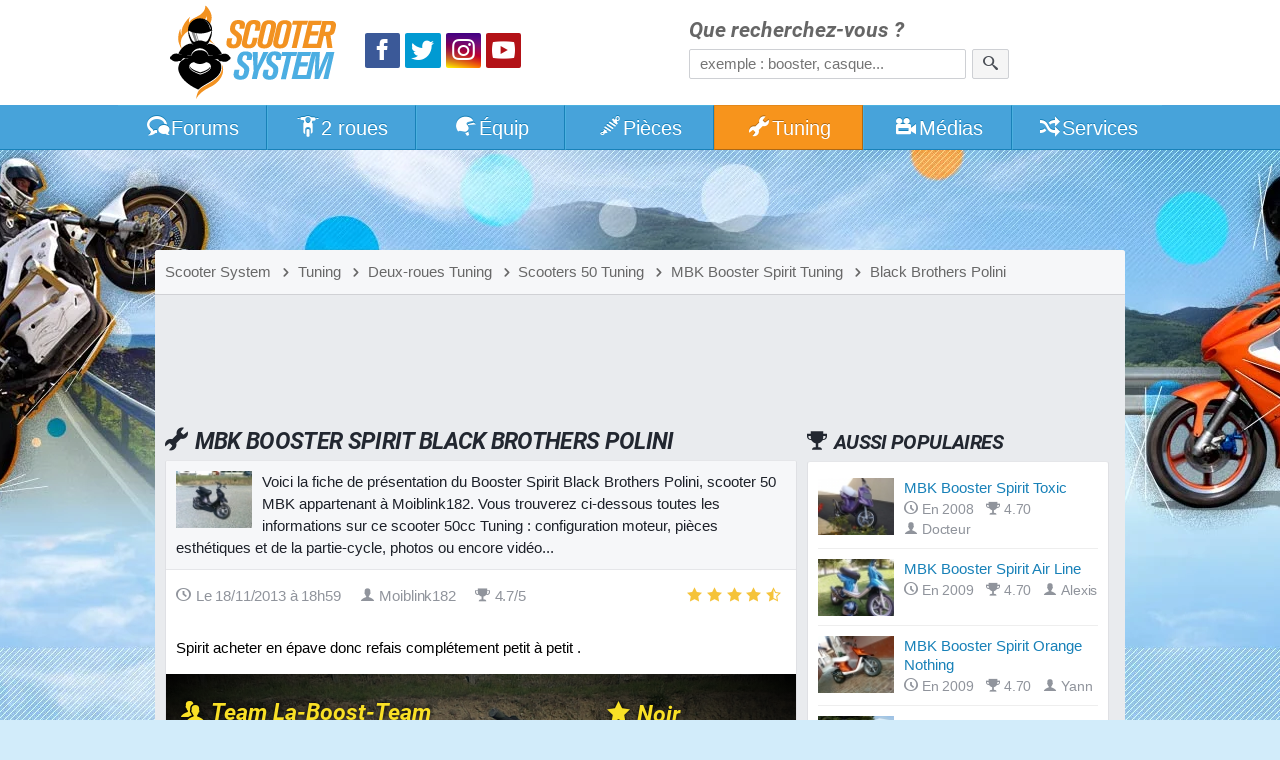

--- FILE ---
content_type: text/html; charset=utf-8
request_url: https://www.scooter-system.fr/tuning/15178.html
body_size: 9010
content:
<!DOCTYPE html>
<html lang="fr" dir="ltr" prefix="og: http://ogp.me/ns# fb: http://ogp.me/ns/fb#">
<head>
<title>MBK Booster Spirit Black Brothers Polini</title>
<link rel="preload" href="//static.scooter-system.fr/css/main.css" as="style">
<link rel="preload" href="//static.scooter-system.fr/themes/4/additional.css" as="style">
<link rel="preload" href="//static.scooter-system.fr/fonts/roboto-v19-latin-700italic.woff2" as="font" type="font/woff2" crossorigin="anonymous">
<link rel="preload" href="//static.scooter-system.fr/fonts/custom.woff2" as="font" type="font/woff2" crossorigin="anonymous">
<link rel="preload" href="//static.scooter-system.fr/jq/jquery3.js" as="script">
<link rel="preload" href="//static.scooter-system.fr/jq/main.js" as="script">
<link rel="preconnect" href="https://choices.consentframework.com" crossorigin="anonymous">

<link rel="dns-prefetch" href="https://www.googletagservices.com">
<link rel="dns-prefetch" href="https://securepubads.g.doubleclick.net">
<link rel="dns-prefetch" href="https://adservice.google.fr">
<link rel="dns-prefetch" href="https://adservice.google.com">
<link rel="dns-prefetch" href="https://pagead2.googlesyndication.com">
<link rel="dns-prefetch" href="https://partner.googleadservices.com">
<link rel="dns-prefetch" href="https://tpc.googlesyndication.com">
<link rel="dns-prefetch" href="https://cm.g.doubleclick.net">
<link rel="dns-prefetch" href="https://csi.gstatic.com">
<meta name="robots" content="max-image-preview:large">
<link rel="stylesheet" href="//static.scooter-system.fr/css/main.css" media="all">
<link rel="stylesheet" href="//static.scooter-system.fr/themes/4/additional.css" media="print" onload="this.media='all'">
<meta name="viewport" content="width=device-width, initial-scale=1, shrink-to-fit=no">
<meta name="description" content="Découvrez les photos, vidéos et infos sur le scooter 50 Tuning MBK Booster Spirit Black Brothers Polini de Moiblink182. Fiche mise à jour le 18/11/2013 à 18h59.">
<meta name="keywords" content="MBK Booster Spirit, Moiblink182, scooter 50">
<meta name="robots" content="index, follow"><link rel="stylesheet" href="//static.scooter-system.fr/css/tuning.css" media="all">
<link rel="prev" href="/tuning/21281.html">
<link rel="next" href="/tuning/9578.html">
<link rel="image_src" href="https://images.scooter-system.fr/tuning/640/perso-15178-avatar.jpg">
<meta property="og:image" content="https://images.scooter-system.fr/tuning/640/perso-15178-avatar.jpg">
<meta property="og:type" content="article">
<meta property="article:publisher" content="https://www.facebook.com/scooter.system">
<meta property="article:published_time" content="2013-11-18 18:59:34">
<meta property="og:title" content="MBK Booster Spirit Black Brothers Polini">
<meta property="fb:app_id" content="135778643108788">
<meta property="fb:admins" content="747159468">
<meta property="fb:pages" content="115034159784">
<link rel="icon" type="image/png" sizes="32x32" href="/favicon.png">
<link rel="icon" type="image/png" sizes="192x192" href="/favicon-192.png">
<link rel="apple-touch-icon" href="/apple-touch-icon.png">
<meta name="theme-color" content="#47a3da">
<link rel="manifest" href="/manifest.json" crossorigin="use-credentials">
</head><body itemscope itemtype="http://schema.org/WebPage">
<header id="top" class="hdr0">
<section class="row hdr"><div class="gridl logos" itemscope itemtype="http://schema.org/Organization"><a itemprop="url" href="https://www.scooter-system.fr" title="Retour à l'accueil"><img class="mainlogo" alt="Logo Scooter System" itemprop="logo" src="https://images.scooter-system.fr/logo.svg" importance="high"></a>
<nav class="sctp">
<ul><li><a href="https://www.facebook.com/scooter.system" itemprop="sameAs" target="_blank" class="icon icon-facebook scta scif nospace"><span>Facebook</span></a>
</li><li><a href="https://twitter.com/scootersystem" itemprop="sameAs" target="_blank" class="icon icon-twitter scta scit nospace"><span>Twitter</span></a>
</li><li><a href="https://www.instagram.com/scootersystem/" itemprop="sameAs" target="_blank" class="icon icon-instagram scta scii nospace"><span>Instagram</span></a>
</li><li><a href="https://www.youtube.com/user/scootersystems" itemprop="sameAs" target="_blank" class="icon icon-play scta scip nospace"><span>YouTube</span></a></li>
</ul></nav>
</div><div id="search" class="gridr recherche" role="search" itemscope itemtype="http://schema.org/WebSite">
<meta itemprop="url" content="https://www.scooter-system.fr">
<form action="/recherche/google.html" method="get" itemprop="potentialAction" itemscope itemtype="http://schema.org/SearchAction">
<meta itemprop="target" content="https://www.scooter-system.fr/recherche/google.html?cof=FORID%3A11&q={q}">
<label for="ff">Que recherchez-vous ?</label>
<input type="hidden" name="cof" value="FORID:11">
<input itemprop="query-input" type="search" name="q" id="ff" class="field" placeholder="exemple : booster, casque..." tabindex="-1" required>
<button type="submit" name="submit" class="bouton" aria-label="Rechercher"><span class="icon icon-search nospace"></span></button>
</form>
</div>
</section>
</header>
<nav class="triggerers"><ul><li><a class="trigger menu_trigger" href="#menubar"><span class="icon icon-menu icon-menutrigger"></span>Menu</a></li><li><a class="trigger search_trigger moveto" href="#search"><span class="icon icon-search"></span></a></li></ul></nav>
<nav id="menubar" class="main_menu noshow">
<ul class="row mnb">
<li class="lv1 lvsp lvhome"><a href="/"><span class="icon icon-home"></span><span class="hide-800">Accueil</span></a>
</li><li class="lv1 lvfo"><a href="/forum/"><span class="icon icon-bubbles"></span>Forums</a>
<ul><li><a href="/forum/forum/4-tutoriels-et-guides-pratiques/">Tutoriels et guides</a></li>
<li><a href="/forum/forum/5-questions-techniques/">Questions techniques</a></li>
<li><a href="/forum/forum/13-questions-pratiques/">Questions pratiques</a></li>
<li><a href="/forum/forum/22-projets-tuning/">Projets Tuning</a></li>
</ul></li><li class="lv1"><a href="/catalog/deuxroues.html"><span class="icon icon-scooter"></span>2 roues</a>
<ul><li><a href="/guides/22-scooter-50.html">Scooter 50</a></li>
<li><a href="/guides/23-scooter-125.html">Scooter 125</a></li>
<li><a href="/guides/24-maxiscooter.html">Maxiscooter</a></li>
<li><a href="/guides/1-scooter-electrique.html">Scooter électrique</a></li>
<li><a href="/guides/3-scooter-3-roues.html">Scooter 3 roues</a></li>
<li><a href="/guides/25-50-boite.html">Mécaboite</a></li>
<li><a href="/guides/27-moto-125.html">Moto 125</a></li>
</ul></li><li class="lv1"><a href="/catalog/equipements.html"><span class="icon icon-casque"></span>Équip<span class="hide-800">ements</span></a>
<ul><li><a href="/guides/5-casque-moto-scooter.html">Casque moto</a></li>
<li><a href="/guides/6-blouson-moto.html">Blouson moto</a></li>
<li><a href="/guides/9-gants-moto.html">Gants moto</a></li>
<li><a href="/guides/15-antivol-scooter.html">Antivol moto</a></li>
</ul></li><li class="lv1"><a href="/catalog/index.html"><span class="icon icon-parts"></span>Pièces</a>
<ul><li><a href="/news/categorie-2-0.html">Nouveautés accessoires</a></li>
<li><a href="/news/categorie-1-0.html">Nouveautés moteur</a></li>
<li><a href="/catalog/list-0-0-0-name-0.html">Trouver une pièce</a></li>
<li><a href="/catalog/marques-name-0.html">Marques de pièces</a></li>
<li><a href="/p/cylindre">Comparatif cylindres</a></li>
<li><a href="/p/pot">Comparatif pot</a></li>
<li><a href="/p/carburateur">Comparatif carburateur</a></li>
<li><a href="/p/allumage">Comparatif allumage</a></li>
<li><a href="/p/variateur">Comparatif variateur</a></li>
<li><a href="/p/vilebrequin">Comparatif vilebrequin</a></li>
</ul></li><li class="lv1"><a href="/tuning/index.html" class="current"><span class="icon icon-wrench"></span>Tuning</a>
<ul><li><a href="/tuning/list-note-C1-0.html">Scooters Tuning</a></li>
<li><a href="/tuning/list-note-C2-0.html">Mécaboîtes Tuning</a></li>
<li><a href="/tuning/list-note-C3-0.html">Mobylettes Tuning</a></li>
</ul></li><li class="lv1"><a href="/download/index.html"><span class="icon icon-medias"></span>Médias</a>
<ul><li><a href="/download/cat-2-0.html">Vidéos de scooter</a></li>
<li><a href="/galeries/albums-photos-0.html">Reportages photos</a></li>
</ul></li><li class="lv1"><a href="/outils/services.html"><span class="icon icon-shuffle"></span>Services</a>
<ul><li><a href="/outils/assurance.php">Assurer un scooter</a></li>
<li><a href="/annuaire/index.html">Annuaire moto</a></li>
<li><a href="/catalog/concessionnaires.html">Concessionnaires moto</a></li>
<li><a href="/outils/cote.php">Cote scooter</a></li>
<li><a href="/dossiers/cat-11-0.html">Conseils pratiques</a></li>
</ul></li><li class="lv1 lvsp lvsearch"><a href="#search" class="moveto"><span class="icon icon-search"></span></a>
</li></ul></nav>
<div class="bg-layer-0"></div><div class="bg-layer-1"></div><div class="bg-layer-2"></div><div class="bg-layer-3 menu_trigger display-none"></div><div class="top-spacer"></div><main class="main row">
<nav class="bcr"><ul itemscope itemtype="http://schema.org/BreadcrumbList"><li itemprop="itemListElement" itemscope itemtype="http://schema.org/ListItem"><a href="/" itemprop="item"><span itemprop="name">Scooter System</span><meta itemprop="position" content="1"></a></li><li itemprop="itemListElement" itemscope itemtype="http://schema.org/ListItem"><a href="/tuning/index.html" itemprop="item"><span class="icon icon-chevron-right"></span><span itemprop="name">Tuning</span><meta itemprop="position" content="2"></a></li><li itemprop="itemListElement" itemscope itemtype="http://schema.org/ListItem"><a href="/tuning/list-model-0-0.html" itemprop="item"><span class="icon icon-chevron-right"></span><span itemprop="name">Deux-roues Tuning</span><meta itemprop="position" content="3"></a></li><li itemprop="itemListElement" itemscope itemtype="http://schema.org/ListItem"><a href="/tuning/list-model-C1-0.html" itemprop="item"><span class="icon icon-chevron-right"></span><span itemprop="name">Scooters 50 Tuning</span><meta itemprop="position" content="4"></a></li><li itemprop="itemListElement" itemscope itemtype="http://schema.org/ListItem"><a href="/tuning/list-model-38-0.html" itemprop="item"><span class="icon icon-chevron-right"></span><span itemprop="name">MBK Booster Spirit Tuning</span><meta itemprop="position" content="5"></a></li><li itemprop="itemListElement" itemscope itemtype="http://schema.org/ListItem"><a href="/tuning/15178.html" itemprop="item"><span class="icon icon-chevron-right"></span><span itemprop="name">Black Brothers Polini</span><meta itemprop="position" content="6"></a></li>
</ul></nav>
<div class="mainfirst"><div id="728t" class="vivre728"></div></div>
<section class="section mainsection"><h1><span class="icon icon-tuning"></span>MBK Booster Spirit Black Brothers Polini</h1><article role="main" class="subcontent mainarticle"><div class="edito"><p><img alt="MBK Booster Spirit Black Brothers Polini" src="//images.scooter-system.fr/tuning/72/perso-15178-avatar.jpg" class="edtimg edtimg-72" loading="eager" importance="high">Voici la fiche de présentation du Booster Spirit Black Brothers Polini, scooter 50 MBK appartenant à Moiblink182. Vous trouverez ci-dessous toutes les informations sur ce scooter 50cc Tuning : configuration moteur, pièces esthétiques et de la partie-cycle, photos ou encore vidéo...</p></div><header class="supeditorial"><time class="minico" datetime="2013-11-18T18:59:34"><span class="icon icon-clock"></span>Le 18/11/2013 à 18h59</time> <span class="minico"><span class="icon icon-user"></span>Moiblink182</span> <span class="minico"><span class="icon icon-trophy"></span>4.7/5</span> <a href="#commentaires" id="gocomms" class="minico go moveto"><span><span class="icon icon-bubble"></span>29 réactions</span><span class="yrating flasher display-none"><span class="icon icon-star"></span><span class="icon icon-star"></span><span class="icon icon-star"></span><span class="icon icon-star"></span><span class="icon icon-star-2"></span></span></a></header><div><p>Spirit acheter en épave donc refais complétement petit à petit .</p></div><div class="negmargin limit-height tuning_c"><img class="tci" src="//images.scooter-system.fr/tuning/640/perso-15178-avatar.jpg" alt="Photo de couverture" loading="lazy"><div class="thover"></div><h2 style="color:#f9e026"><span class="icon icon-users"></span>Team La-Boost-Team</h2><div class="supinfos"><h3 style="color:#f9e026" title="Couleur de la peinture perso"><span class="icon icon-star"></span>Noir</h3><h3 style="color:#f9e026" title="Vitesse maximale sur piste fermée"><span class="icon icon-meter2"></span>121 km/h</h3></div></div></article><div id="468m" class="vivre468"></div><header id="photos"><h2><span class="icon icon-image"></span>Galerie photos</h2></header><article class="subcontent"><div class="edito"><p>Voici les photos rattachées au <em>MBK Booster Spirit Black Brothers Polini</em>. Vous pouvez zoomer en cliquant sur celles qui vous intéressent. Vous pourrez ensuite naviguer d'une image à l'autre avec les touches gauche et droite du clavier.</p></div><div class="listimages"><a title="Avatar de MBK Booster Spirit Black Brothers Polini" href="//images.scooter-system.fr/tuning/640/perso-15178-avatar.jpg" class="lightbox"><img alt="Avatar du MBK Booster Spirit Black Brothers Polini" src="//images.scooter-system.fr/tuning/200/perso-15178-avatar.jpg" class="imggal" loading="lazy"></a><a title="Photo de MBK Booster Spirit Black Brothers Polini" href="//images.scooter-system.fr/tuning/640/perso-15178-00f9259b.jpg" class="lightbox"><img alt="MBK Booster Spirit Black Brothers Polini (perso-15178-00f9259b)" src="//images.scooter-system.fr/tuning/200/perso-15178-00f9259b.jpg" class="imggal" loading="lazy"></a><a title="Photo de MBK Booster Spirit Black Brothers Polini" href="//images.scooter-system.fr/tuning/640/perso-15178-09_12_07_19_05_30.jpg" class="lightbox"><img alt="MBK Booster Spirit Black Brothers Polini (perso-15178-09_12_07_19_05_30)" src="//images.scooter-system.fr/tuning/200/perso-15178-09_12_07_19_05_30.jpg" class="imggal" loading="lazy"></a><a title="Photo de MBK Booster Spirit Black Brothers Polini" href="//images.scooter-system.fr/tuning/640/perso-15178-09_12_07_19_10_06.jpg" class="lightbox"><img alt="MBK Booster Spirit Black Brothers Polini (perso-15178-09_12_07_19_10_06)" src="//images.scooter-system.fr/tuning/200/perso-15178-09_12_07_19_10_06.jpg" class="imggal" loading="lazy"></a><a title="Photo de MBK Booster Spirit Black Brothers Polini" href="//images.scooter-system.fr/tuning/640/perso-15178-10_03_31_16_04_07.jpg" class="lightbox"><img alt="MBK Booster Spirit Black Brothers Polini (perso-15178-10_03_31_16_04_07)" src="//images.scooter-system.fr/tuning/200/perso-15178-10_03_31_16_04_07.jpg" class="imggal" loading="lazy"></a><a title="Photo de MBK Booster Spirit Black Brothers Polini" href="//images.scooter-system.fr/tuning/640/perso-15178-10_04_14_10_57_58.jpg" class="lightbox"><img alt="MBK Booster Spirit Black Brothers Polini (perso-15178-10_04_14_10_57_58)" src="//images.scooter-system.fr/tuning/200/perso-15178-10_04_14_10_57_58.jpg" class="imggal" loading="lazy"></a><a title="Photo de MBK Booster Spirit Black Brothers Polini" href="//images.scooter-system.fr/tuning/640/perso-15178-10_06_05_11_50_05.jpg" class="lightbox"><img alt="MBK Booster Spirit Black Brothers Polini (perso-15178-10_06_05_11_50_05)" src="//images.scooter-system.fr/tuning/200/perso-15178-10_06_05_11_50_05.jpg" class="imggal" loading="lazy"></a><a title="Photo de MBK Booster Spirit Black Brothers Polini" href="//images.scooter-system.fr/tuning/640/perso-15178-10_06_05_11_50_46.jpg" class="lightbox"><img alt="MBK Booster Spirit Black Brothers Polini (perso-15178-10_06_05_11_50_46)" src="//images.scooter-system.fr/tuning/200/perso-15178-10_06_05_11_50_46.jpg" class="imggal" loading="lazy"></a><a title="Photo de MBK Booster Spirit Black Brothers Polini" href="//images.scooter-system.fr/tuning/640/perso-15178-10_06_05_11_51_22.jpg" class="lightbox"><img alt="MBK Booster Spirit Black Brothers Polini (perso-15178-10_06_05_11_51_22)" src="//images.scooter-system.fr/tuning/200/perso-15178-10_06_05_11_51_22.jpg" class="imggal" loading="lazy"></a><a title="Photo de MBK Booster Spirit Black Brothers Polini" href="//images.scooter-system.fr/tuning/640/perso-15178-10_06_05_11_51_53.jpg" class="lightbox"><img alt="MBK Booster Spirit Black Brothers Polini (perso-15178-10_06_05_11_51_53)" src="//images.scooter-system.fr/tuning/200/perso-15178-10_06_05_11_51_53.jpg" class="imggal" loading="lazy"></a><a title="Photo de MBK Booster Spirit Black Brothers Polini" href="//images.scooter-system.fr/tuning/640/perso-15178-10_06_05_11_52_14.jpg" class="lightbox"><img alt="MBK Booster Spirit Black Brothers Polini (perso-15178-10_06_05_11_52_14)" src="//images.scooter-system.fr/tuning/200/perso-15178-10_06_05_11_52_14.jpg" class="imggal" loading="lazy"></a><a title="Photo de MBK Booster Spirit Black Brothers Polini" href="//images.scooter-system.fr/tuning/640/perso-15178-10_06_05_11_52_42.jpg" class="lightbox"><img alt="MBK Booster Spirit Black Brothers Polini (perso-15178-10_06_05_11_52_42)" src="//images.scooter-system.fr/tuning/200/perso-15178-10_06_05_11_52_42.jpg" class="imggal" loading="lazy"></a><a title="Photo de MBK Booster Spirit Black Brothers Polini" href="//images.scooter-system.fr/tuning/640/perso-15178-10_07_17_10_40_04.jpg" class="lightbox"><img alt="MBK Booster Spirit Black Brothers Polini (perso-15178-10_07_17_10_40_04)" src="//images.scooter-system.fr/tuning/200/perso-15178-10_07_17_10_40_04.jpg" class="imggal" loading="lazy"></a><a title="Photo de MBK Booster Spirit Black Brothers Polini" href="//images.scooter-system.fr/tuning/640/perso-15178-10_07_17_10_40_37.jpg" class="lightbox"><img alt="MBK Booster Spirit Black Brothers Polini (perso-15178-10_07_17_10_40_37)" src="//images.scooter-system.fr/tuning/200/perso-15178-10_07_17_10_40_37.jpg" class="imggal" loading="lazy"></a><a title="Photo de MBK Booster Spirit Black Brothers Polini" href="//images.scooter-system.fr/tuning/640/perso-15178-10_08_03_11_23_28.jpg" class="lightbox"><img alt="MBK Booster Spirit Black Brothers Polini (perso-15178-10_08_03_11_23_28)" src="//images.scooter-system.fr/tuning/200/perso-15178-10_08_03_11_23_28.jpg" class="imggal" loading="lazy"></a><a title="Photo de MBK Booster Spirit Black Brothers Polini" href="//images.scooter-system.fr/tuning/640/perso-15178-10_08_06_14_14_28.jpg" class="lightbox"><img alt="MBK Booster Spirit Black Brothers Polini (perso-15178-10_08_06_14_14_28)" src="//images.scooter-system.fr/tuning/200/perso-15178-10_08_06_14_14_28.jpg" class="imggal" loading="lazy"></a><a title="Photo de MBK Booster Spirit Black Brothers Polini" href="//images.scooter-system.fr/tuning/640/perso-15178-10_08_06_14_14_59.jpg" class="lightbox"><img alt="MBK Booster Spirit Black Brothers Polini (perso-15178-10_08_06_14_14_59)" src="//images.scooter-system.fr/tuning/200/perso-15178-10_08_06_14_14_59.jpg" class="imggal" loading="lazy"></a><a title="Photo de MBK Booster Spirit Black Brothers Polini" href="//images.scooter-system.fr/tuning/640/perso-15178-10_11_26_20_31_28.jpg" class="lightbox"><img alt="MBK Booster Spirit Black Brothers Polini (perso-15178-10_11_26_20_31_28)" src="//images.scooter-system.fr/tuning/200/perso-15178-10_11_26_20_31_28.jpg" class="imggal" loading="lazy"></a><a title="Photo de MBK Booster Spirit Black Brothers Polini" href="//images.scooter-system.fr/tuning/640/perso-15178-10_11_26_20_31_56.jpg" class="lightbox"><img alt="MBK Booster Spirit Black Brothers Polini (perso-15178-10_11_26_20_31_56)" src="//images.scooter-system.fr/tuning/200/perso-15178-10_11_26_20_31_56.jpg" class="imggal" loading="lazy"></a><a title="Photo de MBK Booster Spirit Black Brothers Polini" href="//images.scooter-system.fr/tuning/640/perso-15178-10_11_26_20_32_40.jpg" class="lightbox"><img alt="MBK Booster Spirit Black Brothers Polini (perso-15178-10_11_26_20_32_40)" src="//images.scooter-system.fr/tuning/200/perso-15178-10_11_26_20_32_40.jpg" class="imggal" loading="lazy"></a><a title="Photo de MBK Booster Spirit Black Brothers Polini" href="//images.scooter-system.fr/tuning/640/perso-15178-10_11_26_20_33_22.jpg" class="lightbox"><img alt="MBK Booster Spirit Black Brothers Polini (perso-15178-10_11_26_20_33_22)" src="//images.scooter-system.fr/tuning/200/perso-15178-10_11_26_20_33_22.jpg" class="imggal" loading="lazy"></a><a title="Photo de MBK Booster Spirit Black Brothers Polini" href="//images.scooter-system.fr/tuning/640/perso-15178-10_11_26_20_33_45.jpg" class="lightbox"><img alt="MBK Booster Spirit Black Brothers Polini (perso-15178-10_11_26_20_33_45)" src="//images.scooter-system.fr/tuning/200/perso-15178-10_11_26_20_33_45.jpg" class="imggal" loading="lazy"></a><a title="Photo de MBK Booster Spirit Black Brothers Polini" href="//images.scooter-system.fr/tuning/640/perso-15178-10_11_26_20_34_59.jpg" class="lightbox"><img alt="MBK Booster Spirit Black Brothers Polini (perso-15178-10_11_26_20_34_59)" src="//images.scooter-system.fr/tuning/200/perso-15178-10_11_26_20_34_59.jpg" class="imggal" loading="lazy"></a><a title="Photo de MBK Booster Spirit Black Brothers Polini" href="//images.scooter-system.fr/tuning/640/perso-15178-10_11_26_20_35_46.jpg" class="lightbox"><img alt="MBK Booster Spirit Black Brothers Polini (perso-15178-10_11_26_20_35_46)" src="//images.scooter-system.fr/tuning/200/perso-15178-10_11_26_20_35_46.jpg" class="imggal" loading="lazy"></a><a title="Photo de MBK Booster Spirit Black Brothers Polini" href="//images.scooter-system.fr/tuning/640/perso-15178-10_11_26_20_37_10.jpg" class="lightbox"><img alt="MBK Booster Spirit Black Brothers Polini (perso-15178-10_11_26_20_37_10)" src="//images.scooter-system.fr/tuning/200/perso-15178-10_11_26_20_37_10.jpg" class="imggal" loading="lazy"></a><a title="Photo de MBK Booster Spirit Black Brothers Polini" href="//images.scooter-system.fr/tuning/640/perso-15178-10_11_26_20_38_25.jpg" class="lightbox"><img alt="MBK Booster Spirit Black Brothers Polini (perso-15178-10_11_26_20_38_25)" src="//images.scooter-system.fr/tuning/200/perso-15178-10_11_26_20_38_25.jpg" class="imggal" loading="lazy"></a><a title="Photo de MBK Booster Spirit Black Brothers Polini" href="//images.scooter-system.fr/tuning/640/perso-15178-10_11_26_20_39_01.jpg" class="lightbox"><img alt="MBK Booster Spirit Black Brothers Polini (perso-15178-10_11_26_20_39_01)" src="//images.scooter-system.fr/tuning/200/perso-15178-10_11_26_20_39_01.jpg" class="imggal" loading="lazy"></a><a title="Photo de MBK Booster Spirit Black Brothers Polini" href="//images.scooter-system.fr/tuning/640/perso-15178-10_11_26_20_40_22.jpg" class="lightbox"><img alt="MBK Booster Spirit Black Brothers Polini (perso-15178-10_11_26_20_40_22)" src="//images.scooter-system.fr/tuning/200/perso-15178-10_11_26_20_40_22.jpg" class="imggal" loading="lazy"></a><a title="Photo de MBK Booster Spirit Black Brothers Polini" href="//images.scooter-system.fr/tuning/640/perso-15178-11_04_25_17_26_57.jpg" class="lightbox"><img alt="MBK Booster Spirit Black Brothers Polini (perso-15178-11_04_25_17_26_57)" src="//images.scooter-system.fr/tuning/200/perso-15178-11_04_25_17_26_57.jpg" class="imggal" loading="lazy"></a><a title="Photo de MBK Booster Spirit Black Brothers Polini" href="//images.scooter-system.fr/tuning/640/perso-15178-11_04_25_17_27_35.jpg" class="lightbox"><img alt="MBK Booster Spirit Black Brothers Polini (perso-15178-11_04_25_17_27_35)" src="//images.scooter-system.fr/tuning/200/perso-15178-11_04_25_17_27_35.jpg" class="imggal" loading="lazy"></a><a title="Photo de MBK Booster Spirit Black Brothers Polini" href="//images.scooter-system.fr/tuning/640/perso-15178-11_04_25_17_28_28.jpg" class="lightbox"><img alt="MBK Booster Spirit Black Brothers Polini (perso-15178-11_04_25_17_28_28)" src="//images.scooter-system.fr/tuning/200/perso-15178-11_04_25_17_28_28.jpg" class="imggal" loading="lazy"></a><a title="Photo de MBK Booster Spirit Black Brothers Polini" href="//images.scooter-system.fr/tuning/640/perso-15178-11_04_25_17_29_18.jpg" class="lightbox"><img alt="MBK Booster Spirit Black Brothers Polini (perso-15178-11_04_25_17_29_18)" src="//images.scooter-system.fr/tuning/200/perso-15178-11_04_25_17_29_18.jpg" class="imggal" loading="lazy"></a><a title="Photo de MBK Booster Spirit Black Brothers Polini" href="//images.scooter-system.fr/tuning/640/perso-15178-11_04_25_17_30_33.jpg" class="lightbox"><img alt="MBK Booster Spirit Black Brothers Polini (perso-15178-11_04_25_17_30_33)" src="//images.scooter-system.fr/tuning/200/perso-15178-11_04_25_17_30_33.jpg" class="imggal" loading="lazy"></a><a title="Photo de MBK Booster Spirit Black Brothers Polini" href="//images.scooter-system.fr/tuning/640/perso-15178-11_06_22_19_18_40.jpg" class="lightbox"><img alt="MBK Booster Spirit Black Brothers Polini (perso-15178-11_06_22_19_18_40)" src="//images.scooter-system.fr/tuning/200/perso-15178-11_06_22_19_18_40.jpg" class="imggal" loading="lazy"></a><a title="Photo de MBK Booster Spirit Black Brothers Polini" href="//images.scooter-system.fr/tuning/640/perso-15178-11_06_22_19_19_21.jpg" class="lightbox"><img alt="MBK Booster Spirit Black Brothers Polini (perso-15178-11_06_22_19_19_21)" src="//images.scooter-system.fr/tuning/200/perso-15178-11_06_22_19_19_21.jpg" class="imggal" loading="lazy"></a><a title="Photo de MBK Booster Spirit Black Brothers Polini" href="//images.scooter-system.fr/tuning/640/perso-15178-11_06_22_19_20_32.jpg" class="lightbox"><img alt="MBK Booster Spirit Black Brothers Polini (perso-15178-11_06_22_19_20_32)" src="//images.scooter-system.fr/tuning/200/perso-15178-11_06_22_19_20_32.jpg" class="imggal" loading="lazy"></a><a title="Photo de MBK Booster Spirit Black Brothers Polini" href="//images.scooter-system.fr/tuning/640/perso-15178-11_06_22_19_21_55.jpg" class="lightbox"><img alt="MBK Booster Spirit Black Brothers Polini (perso-15178-11_06_22_19_21_55)" src="//images.scooter-system.fr/tuning/200/perso-15178-11_06_22_19_21_55.jpg" class="imggal" loading="lazy"></a><a title="Photo de MBK Booster Spirit Black Brothers Polini" href="//images.scooter-system.fr/tuning/640/perso-15178-11_07_11_20_17_36.jpg" class="lightbox"><img alt="MBK Booster Spirit Black Brothers Polini (perso-15178-11_07_11_20_17_36)" src="//images.scooter-system.fr/tuning/200/perso-15178-11_07_11_20_17_36.jpg" class="imggal" loading="lazy"></a><a title="Photo de MBK Booster Spirit Black Brothers Polini" href="//images.scooter-system.fr/tuning/640/perso-15178-11_07_11_20_19_15.jpg" class="lightbox"><img alt="MBK Booster Spirit Black Brothers Polini (perso-15178-11_07_11_20_19_15)" src="//images.scooter-system.fr/tuning/200/perso-15178-11_07_11_20_19_15.jpg" class="imggal" loading="lazy"></a><a title="Photo de MBK Booster Spirit Black Brothers Polini" href="//images.scooter-system.fr/tuning/640/perso-15178-1c32de34.jpg" class="lightbox"><img alt="MBK Booster Spirit Black Brothers Polini (perso-15178-1c32de34)" src="//images.scooter-system.fr/tuning/200/perso-15178-1c32de34.jpg" class="imggal" loading="lazy"></a><a title="Photo de MBK Booster Spirit Black Brothers Polini" href="//images.scooter-system.fr/tuning/640/perso-15178-4552bebf.jpg" class="lightbox"><img alt="MBK Booster Spirit Black Brothers Polini (perso-15178-4552bebf)" src="//images.scooter-system.fr/tuning/200/perso-15178-4552bebf.jpg" class="imggal" loading="lazy"></a><a title="Photo de MBK Booster Spirit Black Brothers Polini" href="//images.scooter-system.fr/tuning/640/perso-15178-eb2e4457.jpg" class="lightbox"><img alt="MBK Booster Spirit Black Brothers Polini (perso-15178-eb2e4457)" src="//images.scooter-system.fr/tuning/200/perso-15178-eb2e4457.jpg" class="imggal" loading="lazy"></a></div></article><header id="moteur"><h2><span class="icon icon-wrench"></span>Configuration moteur</h2></header><article class="subcontent"><div class="edito"><p>Voici l'ensemble des <strong>pièces moteur</strong> présentes sur le <em>MBK Booster Spirit Black Brothers Polini</em>. Pour obtenir des infos sur une pièce, vous pouvez cliquer sur sa photo.</p></div><ul class="listings_all listings_big ls_big"><li><img src="//images.scooter-system.fr/catalog-mini/9bab8ec9e9.jpg" alt="" loading="lazy"><a href="/catalog/ref-26-pot-echappement-yasuni-r.html">Pot d'échappement Yasuni R</a><footer><time class="minico" datetime="2010-12-08"><span class="icon icon-clock"></span>En 2010</time> <span class="minico"><span class="icon icon-trophy"></span>8.7</span> <span class="minico"><span class="icon icon-money"></span>172 &euro;</span></footer></li><li><img src="//images.scooter-system.fr/catalog-mini/variateur-doppler-s2br-grande-plage.jpg" alt="" loading="lazy"><a href="/catalog/ref-230-variateur-doppler-s2br-grande-plage.html">Variateur Doppler S2BR grande plage</a><footer><time class="minico" datetime="2011-02-12"><span class="icon icon-clock"></span>En 2011</time> <span class="minico"><span class="icon icon-trophy"></span>8.7</span> <span class="minico"><span class="icon icon-money"></span>74 &euro;</span></footer></li><li><img src="//images.scooter-system.fr/catalog-mini/5c5afe5a9c.jpg" alt="" loading="lazy"><a href="/catalog/ref-79-correcteur-de-couple-polini-speed-drive.html">Correcteur de couple Polini Speed Drive</a><footer><time class="minico" datetime="2010-12-17"><span class="icon icon-clock"></span>En 2010</time> <span class="minico"><span class="icon icon-trophy"></span>8.9</span> <span class="minico"><span class="icon icon-money"></span>141 &euro;</span></footer></li><li><img src="//images.scooter-system.fr/catalog-mini/3667791d62.jpg" alt="" loading="lazy"><a href="/catalog/ref-860-carburateur-dell-orto-phbg-19-ds.html">Carburateur Dell'Orto PHBG 19 DS</a><footer><time class="minico" datetime="2011-01-21"><span class="icon icon-clock"></span>En 2011</time> <span class="minico"><span class="icon icon-trophy"></span>9.0</span> <span class="minico"><span class="icon icon-money"></span>73 &euro;</span></footer></li><li><img src="//images.scooter-system.fr/catalog-mini/17cf8e3182.jpg" alt="" loading="lazy"><a href="/catalog/ref-165-filtre-a-air-doppler-tuning.html">Filtre à air Doppler Tuning</a><footer><time class="minico" datetime="2011-02-12"><span class="icon icon-clock"></span>En 2011</time> <span class="minico"><span class="icon icon-trophy"></span>8.2</span> <span class="minico"><span class="icon icon-money"></span>27 &euro;</span></footer></li><li><img src="//images.scooter-system.fr/catalog-mini/pipe-admission-malossi-courte.jpg" alt="" loading="lazy"><a href="/catalog/ref-462-pipe-admission-malossi-courte.html">Pipe d'admission Malossi courte</a><footer><time class="minico" datetime="2010-11-09"><span class="icon icon-clock"></span>En 2010</time> <span class="minico"><span class="icon icon-trophy"></span>9.0</span> <span class="minico"><span class="icon icon-money"></span>65 &euro;</span></footer></li><li><img src="//images.scooter-system.fr/catalog-mini/58b456b583.jpg" alt="" loading="lazy"><a href="/catalog/ref-82-boite-a-clapets-polini-evolution.html">Boîte à clapets Polini Evolution</a><footer><time class="minico" datetime="2009-01-29"><span class="icon icon-clock"></span>En 2009</time> <span class="minico"><span class="icon icon-trophy"></span>7.8</span> <span class="minico"><span class="icon icon-money"></span>42 &euro;</span></footer></li><li><img src="//images.scooter-system.fr/catalog-mini/190801-embrayage-stage6-racing-torque-control-mk-ii.jpg" alt="" loading="lazy"><a href="/catalog/ref-1174-embrayage-stage6-racing-torque-control-mk-ii.html">Embrayage Stage6 Racing Torque Control MK II</a><footer><time class="minico" datetime="2010-01-28"><span class="icon icon-clock"></span>En 2010</time> <span class="minico"><span class="icon icon-trophy"></span>8.4</span> <span class="minico"><span class="icon icon-money"></span>80 &euro;</span></footer></li><li><img src="//images.scooter-system.fr/catalog-mini/170248-cloche-embrayage-hebo-racing.jpg" alt="" loading="lazy"><a href="/catalog/ref-1021-cloche-embrayage-hebo-manston-wing.html">Cloche d'embrayage Hebo Manston Wing</a><footer><time class="minico" datetime="2011-01-17"><span class="icon icon-clock"></span>En 2011</time> <span class="minico"><span class="icon icon-trophy"></span>8.9</span> <span class="minico"><span class="icon icon-money"></span>38 &euro;</span></footer></li><li><img src="//images.scooter-system.fr/catalog-mini/courroie-renforcee-doppler-s1-replica.jpg" alt="" loading="lazy"><a href="/catalog/ref-176-courroie-renforcee-doppler-s1-replica.html">Courroie renforcée Doppler S1 Replica</a><footer><time class="minico" datetime="2011-02-12"><span class="icon icon-clock"></span>En 2011</time> <span class="minico"><span class="icon icon-trophy"></span>8.6</span> <span class="minico"><span class="icon icon-money"></span>19 &euro;</span></footer></li><li><img src="//images.scooter-system.fr/catalog-mini/haut-moteur-70-polini-corsa-ac.jpg" alt="" loading="lazy"><a href="/catalog/ref-75-cylindre-70-polini-corsa-ac.html">Cylindre 70 cm3 Polini Corsa AC</a><footer><time class="minico" datetime="2011-03-22"><span class="icon icon-clock"></span>En 2011</time> <span class="minico"><span class="icon icon-trophy"></span>8.3</span> <span class="minico"><span class="icon icon-money"></span>151 &euro;</span></footer></li><li><img src="//images.scooter-system.fr/catalog-mini/bas-moteur-minarelli-horizontal-air.jpg" alt="" loading="lazy"><a href="/catalog/ref-575-bas-moteur-minarelli-horizontal-air.html">Bas-moteur Minarelli horizontal air</a><footer><time class="minico" datetime="2007-09-12"><span class="icon icon-clock"></span>En 2007</time> <span class="minico"><span class="icon icon-trophy"></span>8.5</span> <span class="minico"><span class="icon icon-money"></span>N.C.</span></footer></li><li><img src="//images.scooter-system.fr/catalog-mini/1-vilebrequin-stage6-hq.jpg" alt="" loading="lazy"><a href="/catalog/ref-399-vilebrequin-stage6-hq.html">Vilebrequin Stage6 HQ</a><footer><time class="minico" datetime="2007-12-29"><span class="icon icon-clock"></span>En 2007</time> <span class="minico"><span class="icon icon-trophy"></span>8.6</span> <span class="minico"><span class="icon icon-money"></span>136 &euro;</span></footer></li><li><img src="//images.scooter-system.fr/catalog-mini/1-cage-a-aiguilles-stage6-renforcee-xl-10mm.jpg" alt="" loading="lazy"><a href="/catalog/ref-756-cage-a-aiguilles-stage6-renforcee-xl-10mm.html">Cage à aiguilles Stage6 renforcée XL 10mm</a><footer><time class="minico" datetime="2008-01-26"><span class="icon icon-clock"></span>En 2008</time> <span class="minico"><span class="icon icon-trophy"></span>8.9</span> <span class="minico"><span class="icon icon-money"></span>13 &euro;</span></footer></li><li><img src="//images.scooter-system.fr/catalog-mini/transmission-primaire-polini-rallongee.jpg" alt="" loading="lazy"><a href="/catalog/ref-621-transmission-primaire-polini-longue.html">Transmission primaire Polini longue</a><footer><time class="minico" datetime="2007-10-26"><span class="icon icon-clock"></span>En 2007</time> <span class="minico"><span class="icon icon-trophy"></span>8.7</span> <span class="minico"><span class="icon icon-money"></span>79 &euro;</span></footer></li><li><img src="//images.scooter-system.fr/catalog-mini/transmission-secondaire-polini-longue.jpg" alt="" loading="lazy"><a href="/catalog/ref-622-transmission-secondaire-polini-longue.html">Transmission secondaire Polini longue</a><footer><time class="minico" datetime="2007-10-26"><span class="icon icon-clock"></span>En 2007</time> <span class="minico"><span class="icon icon-trophy"></span>8.7</span> <span class="minico"><span class="icon icon-money"></span>79 &euro;</span></footer></li><li><img src="//images.scooter-system.fr/catalog-mini/a5355863a4.jpg" alt="" loading="lazy"><a href="/catalog/ref-1305-allumage-mvt-premium-digital-direct.html">Allumage MVT Premium Digital Direct</a><footer><time class="minico" datetime="2011-09-28"><span class="icon icon-clock"></span>En 2011</time> <span class="minico"><span class="icon icon-trophy"></span>8.9</span> <span class="minico"><span class="icon icon-money"></span>294 &euro;</span></footer></li><li><img src="//images.scooter-system.fr/catalog-mini/bougie-ngk-b9hs.jpg" alt="" loading="lazy"><a href="/catalog/ref-454-bougie-ngk-b9hs.html">Bougie NGK B9HS</a><footer><time class="minico" datetime="2011-02-12"><span class="icon icon-clock"></span>En 2011</time> <span class="minico"><span class="icon icon-trophy"></span>8.2</span> <span class="minico"><span class="icon icon-money"></span>3 &euro;</span></footer></li></ul><p class="text-align-center"><a href="/catalog/list-0-0-38-name-0.html" class="bouton orange">Toutes les pièces pour MBK Booster Spirit</a></p><div class="warning "><p><span class="icon icon-warning"></span>Ce <em>MBK Booster Spirit</em> n'est peut-être pas homologué pour circuler sur la voie publique. Nous ne pouvons pas garantir que <em>Moiblink182</em>, à qui appartient ce scooter 50cc <em>MBK</em>, respecte la législation. Nous vous rappelons toutefois que l'utilisation de scooters 50 débridé(e)s ou gonflé(e)s est interdite sur route ouverte. <em>Scooter System</em> décline toute responsabilité liée à la publication des informations contenues dans cette page.</p></div>
</article><a href="#top" class="gotop moveto"><span class="icon icon-arrow-up nospace"></span></a><section class="subsection" id="commentaires"><header><h2><span class="icon icon-comments"></span>Vos réactions</h2></header><div class="subcontent"><div class="supeditorial nomargin" itemprop="aggregateRating" itemscope itemtype="http://schema.org/AggregateRating"><span class="minico"><span class="icon icon-bubble"></span><span itemprop="reviewCount">29</span> avis</span> <span class="minico yrating"><span class="icon icon-star"></span><span class="icon icon-star"></span><span class="icon icon-star"></span><span class="icon icon-star"></span><span class="icon icon-star-2"></span><span itemprop="ratingValue">4.70</span>/<span itemprop="bestRating">5</span> (<span itemprop="ratingCount">23</span> notes)</span><meta itemprop="worstRating" content="0"></div></div><div class="lastcomments"><article data-id="488017" itemprop="review" itemscope="itemscope" itemtype="http://schema.org/Review"><meta itemprop="name" content="Avis de Momo nitro"><div class="subcontent" itemprop="reviewBody"><p>Excellent  <br></p></div><footer class="subfooter subcomment"><span class="minico" itemtype="http://schema.org/Person" itemscope="itemscope" itemprop="author"><span class="icon icon-user"></span><span itemprop="name">Momo nitro</span></span> <time class="minico" itemprop="datePublished" datetime="2013-11-27"><span class="icon icon-clock"></span>Le 27/11/2013 à 21h13</time> <span class="minico" itemtype="http://schema.org/Rating" itemscope="itemscope" itemprop="reviewRating"><span class="icon icon-trophy"></span><span itemprop="ratingValue">5</span>/<span itemprop="bestRating">5</span><meta itemprop="worstRating" content="0"></span></footer></article><article data-id="393771" itemprop="review" itemscope="itemscope" itemtype="http://schema.org/Review"><meta itemprop="name" content="Avis de Moiblink182"><div class="subcontent" itemprop="reviewBody"><p>Non je le vend pas désoler.</p></div><footer class="subfooter subcomment"><span class="minico" itemtype="http://schema.org/Person" itemscope="itemscope" itemprop="author"><span class="icon icon-user"></span><span itemprop="name">Moiblink182</span></span> <time class="minico" itemprop="datePublished" datetime="2011-08-28"><span class="icon icon-clock"></span>Le 28/08/2011 à 13h16</time> </footer></article><article data-id="393589" itemprop="review" itemscope="itemscope" itemtype="http://schema.org/Review"><meta itemprop="name" content="Avis de Melvyn"><div class="subcontent" itemprop="reviewBody"><p>J'adore.<br />
<br />
passe voir le miens : <a href="https://www.scooter-system.fr/tuning/19507.html">www.scooter-system.fr/tuning/19507.html</a></p></div><footer class="subfooter subcomment"><span class="minico" itemtype="http://schema.org/Person" itemscope="itemscope" itemprop="author"><span class="icon icon-user"></span><span itemprop="name">Melvyn</span></span> <time class="minico" itemprop="datePublished" datetime="2011-08-26"><span class="icon icon-clock"></span>Le 26/08/2011 à 20h43</time> <span class="minico" itemtype="http://schema.org/Rating" itemscope="itemscope" itemprop="reviewRating"><span class="icon icon-trophy"></span><span itemprop="ratingValue">4</span>/<span itemprop="bestRating">5</span><meta itemprop="worstRating" content="0"></span></footer></article><article data-id="393155" itemprop="review" itemscope="itemscope" itemtype="http://schema.org/Review"><meta itemprop="name" content="Avis de Florian cauvin"><div class="subcontent" itemprop="reviewBody"><p>Est ce que tu le vend? <span title=":)" class="icon icon-smile nospace emotic"></span> <br /></p></div><footer class="subfooter subcomment"><span class="minico" itemtype="http://schema.org/Person" itemscope="itemscope" itemprop="author"><span class="icon icon-user"></span><span itemprop="name">Florian cauvin</span></span> <time class="minico" itemprop="datePublished" datetime="2011-08-22"><span class="icon icon-clock"></span>Le 22/08/2011 à 19h44</time> </footer></article><article data-id="390403" itemprop="review" itemscope="itemscope" itemtype="http://schema.org/Review"><meta itemprop="name" content="Avis de Ced"><div class="subcontent" itemprop="reviewBody"><p>J'aime beau taff, il est tres beau <span title=":)" class="icon icon-smile nospace emotic"></span> <br />
<br />
passe voir le mien s'il te plaît <span title=":)" class="icon icon-smile nospace emotic"></span>  : <a href="https://www.scooter-system.fr/tuning/18567.html">www.scooter-system.fr/tuning/18567.html</a></p></div><footer class="subfooter subcomment"><span class="minico" itemtype="http://schema.org/Person" itemscope="itemscope" itemprop="author"><span class="icon icon-user"></span><span itemprop="name">Ced</span></span> <time class="minico" itemprop="datePublished" datetime="2011-07-15"><span class="icon icon-clock"></span>Le 15/07/2011 à 17h03</time> <span class="minico" itemtype="http://schema.org/Rating" itemscope="itemscope" itemprop="reviewRating"><span class="icon icon-trophy"></span><span itemprop="ratingValue">5</span>/<span itemprop="bestRating">5</span><meta itemprop="worstRating" content="0"></span></footer></article><article data-id="390074" itemprop="review" itemscope="itemscope" itemtype="http://schema.org/Review"><meta itemprop="name" content="Avis de Cgdu88"><div class="subcontent" itemprop="reviewBody"><p>Une coque SL Technologie je voulais dire</p></div><footer class="subfooter subcomment"><span class="minico" itemtype="http://schema.org/Person" itemscope="itemscope" itemprop="author"><span class="icon icon-user"></span><span itemprop="name">Cgdu88</span></span> <time class="minico" itemprop="datePublished" datetime="2011-07-12"><span class="icon icon-clock"></span>Le 12/07/2011 à 13h48</time> </footer></article><article data-id="390073" itemprop="review" itemscope="itemscope" itemtype="http://schema.org/Review"><meta itemprop="name" content="Avis de Cgdu88"><div class="subcontent" itemprop="reviewBody"><p>Arrete de dire n importe quoi si il est bien réglé je le crois car avec un Polini Corsa tu prends entre 10 et 13 chevaux  et il fonctionne bien avec un carbu de 19 et un pot racing + un vario GP<br />
Perso moi j'ai un booster naked 12 qui a juste un pot Conti CHR V3 + un Vario Conti CHR GP + Une courroie MHR GP et je prends 91 km/h sur plat le reste est des origine ( je prévois pour ceux qui vont dire que c'est 'est pas 91 réel  la clio RS de mon frère etait à gauche de mon scoot et l aiguille etait juste au dessus du 90, donc les 120 sont largement possible<br />
<br />
Sinon bon scoot dommage qu il n' y ait pas une coque arriere BCD RX</p></div><footer class="subfooter subcomment"><span class="minico" itemtype="http://schema.org/Person" itemscope="itemscope" itemprop="author"><span class="icon icon-user"></span><span itemprop="name">Cgdu88</span></span> <time class="minico" itemprop="datePublished" datetime="2011-07-12"><span class="icon icon-clock"></span>Le 12/07/2011 à 13h46</time> <span class="minico" itemtype="http://schema.org/Rating" itemscope="itemscope" itemprop="reviewRating"><span class="icon icon-trophy"></span><span itemprop="ratingValue">5</span>/<span itemprop="bestRating">5</span><meta itemprop="worstRating" content="0"></span></footer></article><article data-id="390031" itemprop="review" itemscope="itemscope" itemtype="http://schema.org/Review"><meta itemprop="name" content="Avis de Nitro furious"><div class="subcontent" itemprop="reviewBody"><p>Pas trop mal, mais jaime pas le poste de pilotage, ni le pot qui donne un coup de vieu a ton scoot, ensuite 120km/h en polini corsa en ac impossible <span title=";)" class="icon icon-wink nospace emotic"></span></p></div><footer class="subfooter subcomment"><span class="minico" itemtype="http://schema.org/Person" itemscope="itemscope" itemprop="author"><span class="icon icon-user"></span><span itemprop="name">Nitro furious</span></span> <time class="minico" itemprop="datePublished" datetime="2011-07-11"><span class="icon icon-clock"></span>Le 11/07/2011 à 21h34</time> <span class="minico" itemtype="http://schema.org/Rating" itemscope="itemscope" itemprop="reviewRating"><span class="icon icon-trophy"></span><span itemprop="ratingValue">3</span>/<span itemprop="bestRating">5</span><meta itemprop="worstRating" content="0"></span></footer></article><article data-id="388833" itemprop="review" itemscope="itemscope" itemtype="http://schema.org/Review"><meta itemprop="name" content="Avis de Alexdu50"><div class="subcontent" itemprop="reviewBody"><p>Déchire grave ton scoot mec !!! <span title=":D" class="icon icon-happy nospace emotic"></span></p></div><footer class="subfooter subcomment"><span class="minico" itemtype="http://schema.org/Person" itemscope="itemscope" itemprop="author"><span class="icon icon-user"></span><span itemprop="name">Alexdu50</span></span> <time class="minico" itemprop="datePublished" datetime="2011-07-01"><span class="icon icon-clock"></span>Le 01/07/2011 à 19h41</time> <span class="minico" itemtype="http://schema.org/Rating" itemscope="itemscope" itemprop="reviewRating"><span class="icon icon-trophy"></span><span itemprop="ratingValue">5</span>/<span itemprop="bestRating">5</span><meta itemprop="worstRating" content="0"></span></footer></article><article data-id="379543" itemprop="review" itemscope="itemscope" itemtype="http://schema.org/Review"><meta itemprop="name" content="Avis de Button-tramway"><div class="subcontent" itemprop="reviewBody"><p>Pas mal du tout beau travail</p></div><footer class="subfooter subcomment"><span class="minico" itemtype="http://schema.org/Person" itemscope="itemscope" itemprop="author"><span class="icon icon-user"></span><span itemprop="name">Button-tramway</span></span> <time class="minico" itemprop="datePublished" datetime="2011-04-11"><span class="icon icon-clock"></span>Le 11/04/2011 à 20h31</time> <span class="minico" itemtype="http://schema.org/Rating" itemscope="itemscope" itemprop="reviewRating"><span class="icon icon-trophy"></span><span itemprop="ratingValue">5</span>/<span itemprop="bestRating">5</span><meta itemprop="worstRating" content="0"></span></footer></article><article data-id="379222" itemprop="review" itemscope="itemscope" itemtype="http://schema.org/Review"><meta itemprop="name" content="Avis de Tkr mhr59"><div class="subcontent" itemprop="reviewBody"><p>Salut mec ! pas mal ton scoot quand le pot sera poli sa sera encor mieux <span title=":)" class="icon icon-smile nospace emotic"></span></p></div><footer class="subfooter subcomment"><span class="minico" itemtype="http://schema.org/Person" itemscope="itemscope" itemprop="author"><span class="icon icon-user"></span><span itemprop="name">Tkr mhr59</span></span> <time class="minico" itemprop="datePublished" datetime="2011-04-07"><span class="icon icon-clock"></span>Le 07/04/2011 à 22h12</time> <span class="minico" itemtype="http://schema.org/Rating" itemscope="itemscope" itemprop="reviewRating"><span class="icon icon-trophy"></span><span itemprop="ratingValue">4</span>/<span itemprop="bestRating">5</span><meta itemprop="worstRating" content="0"></span></footer></article><article data-id="377025" itemprop="review" itemscope="itemscope" itemtype="http://schema.org/Review"><meta itemprop="name" content="Avis de BOoster-Man38"><div class="subcontent" itemprop="reviewBody"><p>J'aime bien le tien aussi, avec un petit polissage du Yasuni nickel, merci pour ton vote !</p></div><footer class="subfooter subcomment"><span class="minico" itemtype="http://schema.org/Person" itemscope="itemscope" itemprop="author"><span class="icon icon-user"></span><span itemprop="name">BOoster-Man38</span></span> <time class="minico" itemprop="datePublished" datetime="2011-03-15"><span class="icon icon-clock"></span>Le 15/03/2011 à 20h53</time> <span class="minico" itemtype="http://schema.org/Rating" itemscope="itemscope" itemprop="reviewRating"><span class="icon icon-trophy"></span><span itemprop="ratingValue">5</span>/<span itemprop="bestRating">5</span><meta itemprop="worstRating" content="0"></span></footer></article><article data-id="374303" itemprop="review" itemscope="itemscope" itemtype="http://schema.org/Review"><meta itemprop="name" content="Avis de Filou"><div class="subcontent" itemprop="reviewBody"><p>Pas mal ton spitro j'adore comme il est, niveau ésthétique il est classe, même niveau moteur j'aime bien sa doit bien envoyer <span title="^^" class="icon icon-grin nospace emotic"></span> <br />
vient voir le mien =&gt;   <a href="https://www.scooter-system.fr/tuning/15667.html">www.scooter-system.fr/tuning/15667.html</a></p></div><footer class="subfooter subcomment"><span class="minico" itemtype="http://schema.org/Person" itemscope="itemscope" itemprop="author"><span class="icon icon-user"></span><span itemprop="name">Filou</span></span> <time class="minico" itemprop="datePublished" datetime="2011-02-23"><span class="icon icon-clock"></span>Le 23/02/2011 à 22h03</time> <span class="minico" itemtype="http://schema.org/Rating" itemscope="itemscope" itemprop="reviewRating"><span class="icon icon-trophy"></span><span itemprop="ratingValue">5</span>/<span itemprop="bestRating">5</span><meta itemprop="worstRating" content="0"></span></footer></article><article data-id="374189" itemprop="review" itemscope="itemscope" itemtype="http://schema.org/Review"><meta itemprop="name" content="Avis de Moiblink182"><div class="subcontent" itemprop="reviewBody"><p>Non Tkt je Suis pas un pro Loin de la je Penses Mais J'aime Retaper les scoot comme sa a temps perdu Puis bah la je viens d'avoir 16 ans donc voila. Voila merci a Toi.</p></div><footer class="subfooter subcomment"><span class="minico" itemtype="http://schema.org/Person" itemscope="itemscope" itemprop="author"><span class="icon icon-user"></span><span itemprop="name">Moiblink182</span></span> <time class="minico" itemprop="datePublished" datetime="2011-02-22"><span class="icon icon-clock"></span>Le 22/02/2011 à 18h40</time> </footer></article><article data-id="374088" itemprop="review" itemscope="itemscope" itemtype="http://schema.org/Review"><meta itemprop="name" content="Avis de Shaito46"><div class="subcontent" itemprop="reviewBody"><p>Gère trop <span title="x)" class="icon icon-grin nospace emotic"></span> vous êtes des pros ? <span title=":O" class="icon icon-shocked nospace emotic"></span></p></div><footer class="subfooter subcomment"><span class="minico" itemtype="http://schema.org/Person" itemscope="itemscope" itemprop="author"><span class="icon icon-user"></span><span itemprop="name">Shaito46</span></span> <time class="minico" itemprop="datePublished" datetime="2011-02-21"><span class="icon icon-clock"></span>Le 21/02/2011 à 22h10</time> <span class="minico" itemtype="http://schema.org/Rating" itemscope="itemscope" itemprop="reviewRating"><span class="icon icon-trophy"></span><span itemprop="ratingValue">5</span>/<span itemprop="bestRating">5</span><meta itemprop="worstRating" content="0"></span></footer></article></div><nav class="pagination" data-rel="perso-tuning-15178-com"><span class="pagempty">Pages : </span><a class="current" href="#commentaires" data-rel="0">1</a> <a href="#commentaires" data-rel="15">2</a> </nav></section><section class="subsection" id="postcomments"><header><h2><span class="icon icon-comments"></span><label for="comz_com">Réagir à cette fiche Tuning</label></h2></header><div class="subcontent nobg nopadding"><form method="post" name="comf" id="comf" action="/tuning/15178.html#commentaires">
<div class="cominf">
<div class="ccline"><label for="comz_pseudo">Pseudo <span>*</span></label><br><input type="text" id="comz_pseudo" name="pseudo" class="field" value="" required autocomplete="on"></div><div class="ccline"><label for="comz_email">E-mail <span>*</span></label><br><input type="email" id="comz_email" name="email" class="field" value="" required autocomplete="on"></div>
<div class="ccline"><label for="comz_vote">Note</label><br><select id="comz_vote" name="vote" class="field"><option value="-1" selected="selected">Sélectionner</option><option value="5">5/5 - Excellent</option><option value="4">4/5 - Bien</option><option value="3">3/5 - Pas mal</option><option value="2">2/5 - Peut mieux faire</option><option value="1">1/5 - Bof</option><option value="0">0/5 - Nul (à justifier)</option></select></div></div><textarea id="comz_com" name="commentaire" class="field cctext" placeholder="Un avis ? Une question ? Faites-en part à la communauté !" required></textarea><input type="hidden" name="newsletter"><input type="hidden" value="perso-tuning-15178-com" name="idcom"><input type="hidden" name="submit_com"><div class="cm-ns"><button type="submit" id="comz_submit" name="submit" class="bouton">Publier ma réaction</button></div></form>
</div></section><a href="#top" class="gotop moveto"><span class="icon icon-arrow-up nospace"></span></a></section><aside class="aside"><nav><header><h2><span class="icon icon-trophy"></span>Aussi populaires</h2></header><div class="subcontent"><ul class="listings_all ls_big"><li><img src="//images.scooter-system.fr/tuning/72/perso-6339-avatar.jpg" alt="" loading="lazy"><a href="/tuning/6339.html">MBK Booster Spirit Toxic</a><footer><time class="minico" datetime="2008-08-14"><span class="icon icon-clock"></span>En 2008</time> <span class="minico"><span class="icon icon-trophy"></span>4.70</span> <span class="minico"><span class="icon icon-user"></span>Docteur</span></footer></li><li><img src="//images.scooter-system.fr/tuning/72/perso-11310-avatar.jpg" alt="" loading="lazy"><a href="/tuning/11310.html">MBK Booster Spirit Air Line</a><footer><time class="minico" datetime="2009-02-14"><span class="icon icon-clock"></span>En 2009</time> <span class="minico"><span class="icon icon-trophy"></span>4.70</span> <span class="minico"><span class="icon icon-user"></span>Alexis</span></footer></li><li><img src="//images.scooter-system.fr/tuning/72/perso-13312-avatar.jpg" alt="" loading="lazy"><a href="/tuning/13312.html">MBK Booster Spirit Orange Nothing</a><footer><time class="minico" datetime="2009-06-07"><span class="icon icon-clock"></span>En 2009</time> <span class="minico"><span class="icon icon-trophy"></span>4.70</span> <span class="minico"><span class="icon icon-user"></span>Yann</span></footer></li><li><img src="//images.scooter-system.fr/tuning/72/perso-9180-avatar.jpg" alt="" loading="lazy"><a href="/tuning/9180.html">MBK Booster Spirit The Orange Pulse</a><footer><time class="minico" datetime="2008-10-09"><span class="icon icon-clock"></span>En 2008</time> <span class="minico"><span class="icon icon-trophy"></span>4.69</span> <span class="minico"><span class="icon icon-user"></span>Yoyo</span></footer></li></ul></div><footer class="subfooter"><a href="/tuning/list-note-38-0.html" class="flink"><span class="icon icon-arrow-right"></span>Top MBK Booster Spirit Tuning</a></footer></nav><div id="300s1" class="vivre300"></div><nav><header><h2><span class="icon icon-clock"></span>Les plus récents</h2></header><div class="subcontent"><ul class="listings_all ls_big"><li><img src="//images.scooter-system.fr/tuning/72/perso-22004-avatar-d4ec4e57.jpg" alt="" loading="lazy"><a href="/tuning/22004.html">MBK Booster Spirit 70 TPR Fonte</a><footer><time class="minico" datetime="2016-09-20"><span class="icon icon-clock"></span>En 2016</time> <span class="minico"><span class="icon icon-user"></span>Booster Black Mat</span></footer></li><li><img src="//images.scooter-system.fr/tuning/72/perso-21979-avatar-3fe07416.jpg" alt="" loading="lazy"><a href="/tuning/21979.html">MBK Booster Spirit Le Retour</a><footer><time class="minico" datetime="2016-08-12"><span class="icon icon-clock"></span>En 2016</time> <span class="minico"><span class="icon icon-user"></span>Lagnio</span></footer></li><li><img src="//images.scooter-system.fr/tuning/72/perso-21523-avatar-6ced2be1.jpg" alt="" loading="lazy"><a href="/tuning/21523.html">MBK Booster Spirit Black And Gold</a><footer><time class="minico" datetime="2016-08-09"><span class="icon icon-clock"></span>En 2016</time> <span class="minico"><span class="icon icon-trophy"></span>5.00</span> <span class="minico"><span class="icon icon-user"></span>Corentin Peron</span></footer></li><li><img src="//images.scooter-system.fr/tuning/72/perso-21953-avatar-272a90a9.jpg" alt="" loading="lazy"><a href="/tuning/21953.html">MBK Booster Spirit Oldspirit</a><footer><time class="minico" datetime="2016-06-15"><span class="icon icon-clock"></span>En 2016</time> <span class="minico"><span class="icon icon-user"></span>Biry</span></footer></li></ul></div><footer class="subfooter"><a href="/tuning/list-date-38-0.html" class="flink"><span class="icon icon-arrow-right"></span>Les MBK Booster Spirit par dates</a></footer></nav><div id="300s2" class="vivre300"></div><a href="#top" class="gotop moveto"><span class="icon icon-arrow-up nospace"></span></a></aside></main>
<footer class="mainfooter row"><section class="ftcol"><h2>Qui sommes-nous ?</h2><p>Nous sommes un média web dédié à l'univers du scooter et de la moto urbaine.</p><p>Nous accueillons chaque jour près de 20 000 motocyclistes en quête d'infos.</p>
</section><section class="ftcol"><h2>Informations pratiques</h2><ul><li><a href="/welcome/plan.html">Plan du site</a></li><li><a href="/welcome/themes.html">Gestion des thèmes</a></li><li><a href="/welcome/contact.html">Formulaire de contact</a></li><li><a href="/welcome/liens.html">Faire un lien</a></li><li><a href="/welcome/informations.html">Mentions légales</a></li></ul>
</section><section class="ftcol"><h2>Partenaires</h2><ul class="parten"><li><a href="/annuaire/top.html">Classement...</a></li></ul><p><button onclick="document.location.href='/annuaire/partenariats.html'" class="bouton">Devenir partenaire</button></p></section></footer><p class="copyright">Copyright &copy;Scooter System 2001-2026.<span class="adsbox">&nbsp;</span></p>
<script>
var aload=function(e,n){var a=document.createElement("script");a.src=e,a.defer=!0,"function"==typeof n&&("undefined"!=typeof a.onload?a.onload=function(){n()}:a.onreadystatechange=function(){a.readyState in{loaded:1,complete:1}&&(a.onreadystatechange=null,n())}),document.getElementsByTagName("head")[0].appendChild(a)};
aload("//static.scooter-system.fr/jq/jquery3.js",function(){aload("//static.scooter-system.fr/jq/main.js");aload("//static.scooter-system.fr/jq/imagelightbox.js");aload("//static.scooter-system.fr/jq/commentaires.js");});

</script>
<script>
var googletag={};
googletag.cmd=[function(){
var mapping=googletag.sizeMapping().addSize([0,0],[320,50]).addSize([490,0],[468,60]).addSize([750,0],[728,90]).build();
googletag.defineSlot('/1011004/TP_1',[[320,50],[468,60],[728,90],[970,90]],'728t').defineSizeMapping(mapping).addService(googletag.pubads());
//googletag.defineSlot('/1011004/IT',[300, 250],'300it').addService(googletag.pubads());
//googletag.defineSlot('/1011004/IT2',[300,250],'300it2').addService(googletag.pubads());
//googletag.defineSlot('/1011004/IT3',[300,250],'300it3').addService(googletag.pubads());
var mapping2=googletag.sizeMapping().addSize([0,0],[300,250]).addSize([530,0],[468,60]).build();
googletag.defineSlot('/1011004/MD_1',[[300,250],[468,60]],'468m').defineSizeMapping(mapping2).addService(googletag.pubads());
googletag.defineSlot('/1011004/AS_1',[300,250],'300s1').addService(googletag.pubads());
googletag.defineSlot('/1011004/AS_2',[300,250],'300s2').addService(googletag.pubads());
googletag.pubads().enableSingleRequest();
googletag.enableServices();
googletag.display('728t'); //bb
}];
</script><script>
</script>
<script defer data-domain="scooter-system.fr" src="https://www.scooter-system.fr/js/script.js"></script>
<script type="text/javascript" src="https://cache.consentframework.com/js/pa/32446/c/4oQO8/stub"></script>
<script type="text/javascript" src="https://choices.consentframework.com/js/pa/32446/c/4oQO8/cmp" async></script></script><script async data-cmp-src="https://www.googletagservices.com/tag/js/gpt.js"></script>
<script async data-cmp-src="https://pagead2.googlesyndication.com/pagead/js/adsbygoogle.js?client=ca-pub-7648738761835594" crossorigin="anonymous"></script>
</body></html>

--- FILE ---
content_type: text/html; charset=utf-8
request_url: https://www.google.com/recaptcha/api2/aframe
body_size: 266
content:
<!DOCTYPE HTML><html><head><meta http-equiv="content-type" content="text/html; charset=UTF-8"></head><body><script nonce="nO6OlyyOIRwJE1Qa0cp3ug">/** Anti-fraud and anti-abuse applications only. See google.com/recaptcha */ try{var clients={'sodar':'https://pagead2.googlesyndication.com/pagead/sodar?'};window.addEventListener("message",function(a){try{if(a.source===window.parent){var b=JSON.parse(a.data);var c=clients[b['id']];if(c){var d=document.createElement('img');d.src=c+b['params']+'&rc='+(localStorage.getItem("rc::a")?sessionStorage.getItem("rc::b"):"");window.document.body.appendChild(d);sessionStorage.setItem("rc::e",parseInt(sessionStorage.getItem("rc::e")||0)+1);localStorage.setItem("rc::h",'1768644576517');}}}catch(b){}});window.parent.postMessage("_grecaptcha_ready", "*");}catch(b){}</script></body></html>